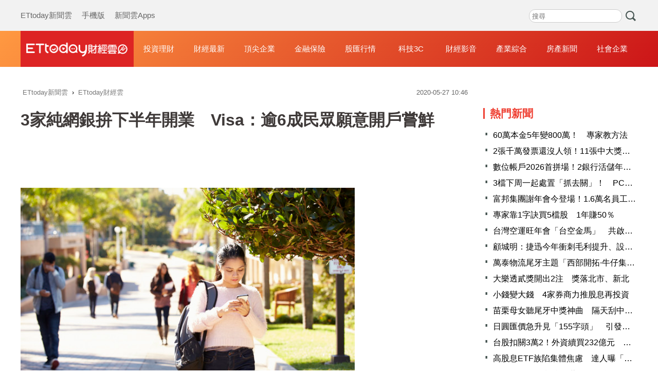

--- FILE ---
content_type: text/html; charset=utf-8
request_url: https://finance.ettoday.net/news/1723566?redirect=1
body_size: 16145
content:
<!doctype html>
<html lang="zh-Hant-TW" prefix="og:http://ogp.me/ns#" itemscope itemtype="https://schema.org/NewsArticle">

<head>
    <!-- ★非共用meta 開始★ -->
    <!-- ★基本meta 開始★ -->
    <meta charset="utf-8">
            <link rel="amphtml" href="https://finance.ettoday.net/amp/amp_news.php7?news_id=1723566">
        <title>3家純網銀拚下半年開業　Visa：逾6成民眾願意開戶嘗鮮 | ETtoday財經雲 | ETtoday新聞雲</title>
    <link rel="canonical" itemprop="mainEntityOfPage" href="https://finance.ettoday.net/news/1723566" />
    <meta name="description" content="3家純網銀即將在下半年開業，也是國內今年金融業的重頭戲。根據Visa最新報告指出，逾7成民眾對於純網銀具有基本的認知，最青睞4大功能，另有62%的民眾願意嘗試新服務，也就是開設純網銀帳戶。(純網銀,開放銀行,Visa,信用卡,趙麗芳,資安)" />
    <meta property="og:description" itemprop="description" content="3家純網銀即將在下半年開業，也是國內今年金融業的重頭戲。根據Visa最新報告指出，逾7成民眾對於純網銀具有基本的認知，最青睞4大功能，另有62%的民眾願意嘗試新服務，也就是開設純網銀帳戶。" />
    <meta property="og:url" itemprop="url" content="https://finance.ettoday.net/news/1723566" />
    <meta property="og:title" itemprop="name" content="3家純網銀拚下半年開業　Visa：逾6成民眾願意開戶嘗鮮 | ETtoday財經雲 | ETtoday新聞雲" />
    <meta property="og:image" itemprop="image" content="" />
    <meta property="og:image:type" content="image/jpeg" />
    <meta property="og:image:width" content="1200" />
    <meta property="og:image:height" content="630" />
    <!-- ★基本meta 結束★ -->

    <!-- 新聞資訊(系統站內頁專用) 開始 -->
    <meta name="section" content="財經" />
        <meta name="subsection" itemprop="articleSection" content="財經" />
    <meta name="pubdate" itemprop="dateCreated" content="2020-05-27T10:46:00+08:00" />
    <meta name="lastmod" itemprop="dateModified" http-equiv="last-modified" content="2020-05-27T10:46:14+08:00" />
    <meta name="author" content="ETtoday新聞雲" />
    <meta property="article:author" content="https://www.facebook.com/ETtodaymoney" />
    <meta name="source" itemprop="author" content="ETtoday財經雲" />
    <meta name="dcterms.rightsHolder" content="ETtoday新聞雲">
    <meta name="news_keywords" itemprop="keywords" content="純網銀,開放銀行,Visa,信用卡,趙麗芳,資安">
    <!-- 新聞資訊(系統站內頁專用) 結束 -->
    <!-- ★非共用meta 結束★ -->

    <!-- 共用 meta 開始 -->
    <!-- 共用 meta 開始 -->
<!-- ★基本meta 開始★ -->
<!-- search頁或tag頁或編採不給搜尋引擎蒐錄 開始 -->
<meta name="robots" content="noindex,nofollow,noarchive" /><!-- search頁或tag頁或編採不給搜尋引擎蒐錄 結束 -->
<meta name="viewport" content="width=1200" />
<link rel="alternate" type="application/rss+xml" title="ETtoday《財經新聞》" href="https://feeds.feedburner.com/ettoday/finance" />
<!-- ★CSS、JS 開始★ -->
    <link href="//cdn2.ettoday.net/style/finance2020/css/style.css" rel="stylesheet">
    <script src="//cdn2.ettoday.net/style/finance2020/js/all.js"></script>
<!-- DFP code -->
<script type="text/javascript" src="//cdn2.ettoday.net/dfp/dfp-gpt.js"></script>
<!-- ★CSS、JS 結束★ -->
<!-- ★基本meta 結束★ -->

<!-- ★dns-prefetch 開始★ -->
<link rel="dns-prefetch" href="//ad.ettoday.net">
<link rel="dns-prefetch" href="//ad1.ettoday.net">
<link rel="dns-prefetch" href="//ad2.ettoday.net">
<link rel="dns-prefetch" href="//cache.ettoday.net">
<link rel="dns-prefetch" href="//static.ettoday.net">
<link rel="dns-prefetch" href="//cdn1.ettoday.net">
<link rel="dns-prefetch" href="//cdn2.ettoday.net">
<!-- ★dns-prefetch 結束★ -->

<!-- ★社群分享專用 開始★ -->
<meta property="og:locale" content="zh_TW" />
<meta property="fb:app_id" content="146858218737386" />
<meta property="og:site_name" name="application-name" content="ETtoday財經雲" />
<meta property="article:publisher" content="https://www.facebook.com/ETtodaymoney" />
<!-- ★社群分享專用 結束★-->

<!-- touch icon 開始 -->
<link rel="apple-touch-icon" sizes="180x180" href="//cdn2.ettoday.net/style/finance2020/images/touch-icon.png" />
<link rel="shortcut icon" sizes="192x192" href="//cdn2.ettoday.net/style/finance2020/images/touch-icon.png" />
<!-- touch icon 結束 -->

<!-- Google Tag Manager 開始 -->
<!-- GTM DataLayer 開始 -->
<script>
    dataLayer = [{
        'csscode': 'finance',
        'page-id': '1723566',
        'category-id': '17',
        'category-name1': '財經',
        'category-name2': '財經',
        'dept-name': '',
        'author-id': '1163',
        'author-name': '紀佳妘',
        'readtype': 'PC'
    }];
</script>
<!-- GTM DataLayer 結束 -->
<script>
    (function(w, d, s, l, i) {
        w[l] = w[l] || [];
        w[l].push({
            'gtm.start': new Date().getTime(),
            event: 'gtm.js'
        });
        var f = d.getElementsByTagName(s)[0],
            j = d.createElement(s),
            dl = l != 'dataLayer' ? '&l=' + l : '';
        j.async = true;
        j.src =
            'https://www.googletagmanager.com/gtm.js?id=' + i + dl;
        f.parentNode.insertBefore(j, f);
    })(window, document, 'script', 'dataLayer', 'GTM-M6DGLM3');
</script>
<!-- Google Tag Manager 結束 -->
<!-- 共用 meta 結束 -->

<!-- Global site tag (gtag.js) - Google Analytics 開始 -->
<script async src="https://www.googletagmanager.com/gtag/js?id=G-JQNDWD28RZ"></script>
<script>
    window.dataLayer = window.dataLayer || [];

    function gtag() {
        dataLayer.push(arguments);
    }
    gtag('js', new Date());
</script>
<!-- Global site tag (gtag.js) - Google Analytics 結束 -->    <!-- 共用 meta 結束 -->

    <!-- ★非共用meta 開始★ -->
    <!-- JSON-LD(新聞內頁專用) 開始 -->
    <script type="application/ld+json">
        {
            "@context": "https://schema.org",
            "@type": "NewsArticle",
            "mainEntityOfPage": "https://finance.ettoday.net/news/1723566",
            "headline": "3家純網銀拚下半年開業　Visa：逾6成民眾願意開戶嘗鮮",
            "url": "https://finance.ettoday.net/news/1723566",
            "thumbnailUrl": "",
            "articleSection": "財經",
            "creator": ["1723566-紀佳妘", "1723566"],
            "image": {
                "@type": "ImageObject",
                "url": ""
            },
            "dateCreated": "2020-05-27T10:46:00+08:00",
            "datePublished": "2020-05-27T10:46:00+08:00",
            "dateModified": "2020-05-27T10:46:14+08:00",
            "publisher": {
                "@type": "Organization",
                "name": "ETtoday新聞雲",
                "logo": {
                    "@type": "ImageObject",
                    "url": "https://cdn2.ettoday.net/style/finance2020/images/push.jpg"
                }
            },
            "author": {
                "@type": "Organization",
                "name": "ETtoday新聞雲",
                "url": "https://www.ettoday.net/"
            },
            "speakable": {
                "@type": "SpeakableSpecification",
                "xpath": [
                    "/html/head/meta[@property='og:title']/@content",
                    "/html/head/meta[@name='description']/@content"
                ]
            },
            "description": "3家純網銀即將在下半年開業，也是國內今年金融業的重頭戲。根據Visa最新報告指出，逾7成民眾對於純網銀具有基本的認知，最青睞4大功能，另有62%的民眾願意嘗試新服務，也就是開設純網銀帳戶。",
            "keywords": ["純網銀","開放銀行","Visa","信用卡","趙麗芳","資安"]
        }
    </script>
    <!-- JSON-LD(新聞內頁專用) 結束 -->
    <!-- ★非共用meta 結束★ -->

    <!-- dmp.js 開始 -->
    <script>
        var dmp_event_property = "finance";
        var dmp_id = "1723566";
        var dmp_name = "3家純網銀拚下半年開業　Visa：逾6成民眾願意開戶嘗鮮";
        var dmp_keywords = "純網銀,開放銀行,Visa,信用卡,趙麗芳,資安";
        var dmp_publish_date = "2020-05-27 10:46:00";
        var dmp_modified_date = "2020-05-27 10:46:14";
        var dmp_category_id_list = "17_15";
        var dmp_is_editor_rec = "0";
        var dmp_et_token = "4d7c67409019f0259a37383a75c6b7c4";
        var dmp_event_id = "";
    </script>
    <script src="//cdn2.ettoday.net/jquery/dmp/news.js"></script>
    <!-- dmp.js 結束 -->
</head>

<body id="finance" class="news-page news-1723566 ">
    <!-- Fb Go 開始 -->
    <!-- FB plugins 開始-->
<div id="fb-root"></div>
<!-- FB Quote 選取文字分享 開始-->
<div class="fb-quote"></div>
<!-- FB Quote 選取文字分享 結束-->
<!-- FB plugins 結束-->    <!-- Fb Go 結束 -->
    <!--wrapper_box 開始-->
    <div class="wrapper_box">
        <!-- 模組 新聞內頁 分享按鈕 開始 -->
        <div id="et_sticky_pc">
            <ul>
                <li><a class="btn logo" href="https://finance.ettoday.net" title="回首頁">回首頁</a></li>
                                    <li><a class="btn fb" href="javascript:;" onclick="window.open('https://www.facebook.com/sharer/sharer.php?u='+encodeURIComponent('https://finance.ettoday.net/news/1723566?from=pc-newsshare-fb-fixed'),'facebook-share-dialog','width=626,height=436');" title="facebook">facebook</a></li>

                    <li><a class="btn line" href="javascript:;" onclick="window.open('https://social-plugins.line.me/lineit/share?url='+encodeURIComponent('https://finance.ettoday.net/news/1723566')+'?from=pc-newsshare-line-fixed','LINE','width=626,height=500');return false;" title="LINE">LINE</a></li>

                    <li><a class="btn twitter" href="javascript:;" onclick="window.open('https://twitter.com/intent/tweet?text='+encodeURIComponent('3家純網銀拚下半年開業　Visa：逾6成民眾願意開戶嘗鮮')+'&url=https://finance.ettoday.net/news/1723566?from=pc-newsshare-twitter-fixed','Twittes','width=626,height=436');return false;" title="twitter">twitter</a></li>
                                <li><a class="btn link" href="javascript:;" title="複製連結">複製連結</a></li>
            </ul>
        </div>
        <!-- 模組 新聞內頁 分享按鈕 結束 -->
        <!--wrapper 開始-->
        <div class="wrapper">
            <!--ettop 開始-->
            <!--header.php7-->
            <!--ettop 結束-->
            <!--header_box 開始-->
            
<!-- 財經_轟天雷【硬性】 開始 -->
<div id="finance_thunder" class="top-sky">
    <script type="text/javascript">
        (function() {
            var ts = Math.random();
            document.write('<scr' + 'ipt type="text/javascript" src="https://ad1.ettoday.net/ads.php?bid=finance_thunder&rr=' + ts + '"></scr' + 'ipt>');
        })()
    </script>
</div>
<!-- 財經_轟天雷【硬性】 結束 -->


<!-- 雙門簾廣告 start -->
<div id="finance_curtain" class="twin-curtain">
    <script type="text/javascript">
        (function() {
            //廣告碼 開始
            var ts = Math.random();
            document.write('<scr' + 'ipt type="text/javascript" src="https://ad1.ettoday.net/ads.php?bid=finance_curtain&rr=' + ts + '"></scr' + 'ipt>');
        })();
    </script>
</div>
<!-- 雙門簾廣告  end -->

<!--ettop 開始-->
<div class="ettop">
    <div class="inner clearfix">
        <!--menu_1 開始-->
        <div class="menu_1">
            <a href="https://www.ettoday.net/" target="_blank">ETtoday新聞雲</a>
            <a href="javascript:;" onclick="location.replace('https://www.ettoday.net/changeReadType.php?rtype=0&rurl='+location.href);">手機版</a>
            <a href="https://www.ettoday.net/events/app/ettoday_app.htm" target="_blank">新聞雲Apps</a>
        </div>
        <!--menu_1 結束-->

        <!-- 財經雲_版頭小橫幅_左 開始 -->
        <div id="finance_header_120x50_1" class="ad_header">
            <script type="text/javascript">
                (function() {
                    var ts = Math.random();
                    document.write('<scr' + 'ipt type="text/javascript" src="https://ad1.ettoday.net/ads.php?bid=finance_header_120x50_1&rr=' + ts + '"></scr' + 'ipt>');
                })()
            </script>
        </div>
        <!-- 財經雲_版頭小橫幅_左 結束 -->

        <!-- 全網_版頭_小橫幅 開始 -->
        <div id="all_header_250x50" class="ad_header">
            <script type="text/javascript">
                (function() {
                    var ts = Math.random();
                    document.write('<scr' + 'ipt type="text/javascript" src="https://ad1.ettoday.net/ads.php?bid=all_header_250x50&rr=' + ts + '"></scr' + 'ipt>');
                })()
            </script>
        </div>
        <!-- 全網_版頭_小橫幅 結束 -->

        <!-- 財經雲_版頭小橫幅_右 開始 -->
        <div id="finance_header_120x50_2" class="ad_header">
            <script type="text/javascript">
                (function() {
                    var ts = Math.random();
                    document.write('<scr' + 'ipt type="text/javascript" src="https://ad1.ettoday.net/ads.php?bid=finance_header_120x50_2&rr=' + ts + '"></scr' + 'ipt>');
                })()
            </script>
        </div>
        <!-- 財經雲_版頭小橫幅_右 結束 -->

        <!--搜尋 開始-->
        <div class="search_box">
            <form method="get" action="https://finance.ettoday.net/search.php7">
                <input class="txt" type="search" name='keyword' placeholder="搜尋" />
                <input class="btn" type="submit">
            </form>
        </div>
        <!--搜尋 結束-->
    </div>
</div>
<!--ettop 結束-->
<!--header_box 開始-->
<div class="header_box">
    <!--header 開始-->
    <div class="header">
        <div class="main_logo"><a href="https://finance.ettoday.net" title="回首頁">財經雲</a></div>
        <!--nav_1 主選單 開始-->
        <div id="float_nav" class="nav_1 clearfix">
            <ul class="clearfix">
                <li><a href="https://finance.ettoday.net/focus/775">投資理財</a></li>
                <li><a href="https://finance.ettoday.net/focus/104">財經最新</a></li>
                <li><a href="https://finance.ettoday.net/focus/106">頂尖企業</a></li>
                <li><a href="https://finance.ettoday.net/focus/131">金融保險</a></li>
                <li><a href="https://finance.ettoday.net/focus/175">股匯行情</a></li>
                <li><a href="https://finance.ettoday.net/focus/427">科技3C</a></li>
                <li><a href="https://boba.ettoday.net/category/267" target="_blank">財經影音</a></li>
                <li><a href="https://finance.ettoday.net/focus/776">產業綜合</a></li>
                <li><a href="https://house.ettoday.net/" target="_blank">房產新聞</a></li>
                <li><a href="https://finance.ettoday.net/focus/779">社會企業</a></li>
            </ul>
        </div>
        <!--nav_1 主選單 結束-->
    </div>
    <!--header 結束-->
</div>
<!--header_box 結束-->

<!-- 財經_超級大橫幅 開始 -->
<div id="finance_970x90" class="ad_970">
    <script type="text/javascript">
        (function() {
            var ts = Math.random();
            document.write('<scr' + 'ipt type="text/javascript" src="https://ad1.ettoday.net/ads.php?bid=finance_970x90&rr=' + ts + '"></scr' + 'ipt>');
        })()
    </script>
</div>
<!-- 財經_超級大橫幅 結束 -->

            <!--header_box 結束-->
            <!--container_box 開始-->
            <div class="container_box">
                <!--container 開始-->
                <div class="container">
                    <!--r1 開始-->
                    <div class="r1 clearfix">

                        <!--c1 開始-->
                        <div class="c1">
                            <!--breadcrumb_box 開始-->
                            <div class="breadcrumb_box clearfix">
                                <!--麵包屑 開始-->
                                <div class="menu_bread_crumb" itemscope itemtype="http://schema.org/BreadcrumbList">
                                    <!-- 第一層 開始 -->
                                    <div itemscope itemtype="http://schema.org/ListItem" itemprop="itemListElement">
                                        <a itemscope itemtype="http://schema.org/Thing" itemprop="item" href="https://www.ettoday.net/" id="https://www.ettoday.net/">
                                            <span itemprop="name">ETtoday新聞雲</span>
                                        </a>
                                        <meta itemprop="position" content="1" />
                                    </div>
                                    <!-- 第一層 結束 -->
                                    ›
                                    <!-- 第二層 開始 -->
                                    <div itemscope itemtype="http://schema.org/ListItem" itemprop="itemListElement">
                                        <a itemscope itemtype="http://schema.org/Thing" itemprop="item" href="https://finance.ettoday.net/" id="https://finance.ettoday.net/">
                                            <span itemprop="name">ETtoday財經雲</span>
                                        </a>
                                        <meta itemprop="position" content="2" />
                                    </div>
                                    <!-- 第二層 結束 -->
                                </div>
                                <!--麵包屑 結束-->
                                <!--時間 開始-->
                                <time class="date" itemprop="datePublished" datetime="31">
                                    2020-05-27 10:46                                </time>
                                <!--時間 結束-->
                            </div>
                            <!--breadcrumb_box 結束-->
                            <!--新聞模組 開始-->
                            <div class="subject_article">
                                <!--網站logo 列印時出現 開始-->
                                <div class="site_logo" style="display:none;">
                                    <img src="https://cdn2.ettoday.net/style/finance2020/images/logo_print.jpg" />
                                </div>
                                <!--網站logo 列印時出現 結束-->
                                <header>
                                    <h1 class="title" itemprop="headline">3家純網銀拚下半年開業　Visa：逾6成民眾願意開戶嘗鮮</h1>
                                </header>

                                <!-- 財經_文字廣告(上) 開始 -->
                                <div id="finance_text_1" class="finance_text_1">
                                    <script type="text/javascript">
                                        (function() {
                                            var ts = Math.random();
                                            document.write('<scr' + 'ipt type="text/javascript" src="https://ad.ettoday.net/ads.php?bid=finance_text_1&rr=' + ts + '"></scr' + 'ipt>');
                                        })()
                                    </script>
                                </div>
                                <!-- 財經_文字廣告(上) 結束 -->

                                <!--各頻道PC 文首分享 開始-->
                                <!--模組 et_social_1 開始-->
<div class="et_social_1">
	<!-------成人警告 開始----------->
		<!-------成人警告 結束----------->

	<!-- menu 開始 -->
		<!-- <div class="menu">
	</div> -->
		<!-- menu 結束 -->
</div>
<!--模組 et_social_1 結束-->
                                <!--各頻道PC 文首分享 結束-->

                                <!--本文 開始-->
                                <!--
                                    -->
                                <div class="story" itemprop="articleBody">
                                    <p><img src="//cdn2.ettoday.net/images/1003/d1003573.jpg" alt="玩手機、行動通訊。（圖／示意圖／達志影像）" title="玩手機、行動通訊。（圖／示意圖／達志影像）" /></p>
<p><strong>▲根據Visa研究顯示，有62%的民眾願意嘗試任一純網銀業者所提供的革新服務。（圖／示意圖／達志影像）</strong></p>
<p>記者紀佳妘／台北報導</p>
<p>3家純網銀即將在下半年開業，也是國內今年金融業的重頭戲。根據Visa最新報告指出，逾7成民眾對於純網銀具有基本的認知，最青睞4大功能，另有62%的民眾願意嘗試新服務，也就是開設純網銀帳戶。</p>
<p>根據Visa調查報告顯示，台灣消費者對於純網銀的認知度高達72%，其中最受台灣消費者青睞的純網銀優勢，包括擁有更優惠的利率（58%）、更低廉的手續費（45%）、更好的服務整合（32%）以及更完善的用戶體驗。</p>
    <!-- 新聞中_巨幅 start-->
    <div class="ad_in_news" style="mragin:10px auto;text-align:center">
     <div class="ad_readmore">[廣告]請繼續往下閱讀...</div>
     <script language="JavaScript" type="text/javascript">
      var ts = Math.random();
      document.write('<scr' + 'ipt language="JavaScript" type="text/javascript" src="https://ad.ettoday.net/ads.php?bid=finance_in_news_1&rr='+ ts +'"></scr' + 'ipt>');
     </script>
    </div>
    <!-- 新聞中_巨幅 end-->
    
<p>不過，受訪者認為純網銀可能的不便之處，包括缺少實體分行（59%）、服務種類較現有銀行少（56%），以及缺少自有實體ATM（40%）。</p>
<p>調查也指出，台灣民眾對純網銀的興趣十分濃厚，約有62%的消費者願意嘗試任一純網銀業者所提供的革新服務，其中有20%的人表示「一定會」開設純網銀帳戶。</p>
<p>Visa台灣區總經理趙麗芳表示，這次研究顯示台灣消費者尋求優質的數位銀行體驗。「我們相信純網銀的出現與開放銀行解決方案的興起將會加速產業創新」，因此需要產業密切合作，包括政府、技術平台、其他API服務供應商以及零售商、電信公司及公用事業等數據持有者。</p>
<p>此外，開放銀行是受到全球矚目的另一項議題，且受許多地方政府及金融業界支持。Visa指出，開放銀行讓消費者授權其使用的銀行能夠與特定組織分享財務資料。</p>
<p>舉例來說，擁有多個帳戶及多張信用卡的用戶可以授權第三方供應商，取得他們的銀行和信用卡資料，並為其提供包括整合所有銀行帳戶的交易總覽、支出分析及節約日常支出建議服務等。</p>
<p>值得一提的是，台灣僅有不到一半的消費者（42%）對開放銀行服務感興趣，對於分享個人財務資訊也有許多疑慮，而消費者最感興趣的服務，分別為付款通知提示（69%）、整合銀行與信用卡帳戶（63%）以及即時且具競爭力的理財產品（59%）。</p>
<p>趙麗芳分析，保障客戶的個人資料，並極力確保資安，是台灣推動開放銀行或開放API的2大關鍵，但同步需加強消費者的認知，包括開放銀行或開放API的意義以及運作模式，讓消費者有信心且正確使用相關服務，這需要整個生態體系成員的攜手合作。</p>
<p><span style="color: rgb(255, 102, 0);"><strong>＃</strong></span><a href="https://www.ettoday.net/news/20200519/1717444.htm" target="_blank"><span style="color: rgb(255, 102, 0);"><strong>過期票券別浪費！簡單3步驟　教你搶救妙招</strong></span></a></p>                                </div>
                                <!--本文 結束-->
                                <img src="https://www.ettoday.net/source/et_track.php7" width="0" height="0" style="display:none;">



                                

                                <!-- 財經_文末_In-Read 開始 -->
                                <div id="finance_inread" class="ad-position-fix">
                                    <script type="text/javascript">
                                        (function() {
                                            var ts = Math.random();
                                            document.write('<scr' + 'ipt type="text/javascript" src="https://ad.ettoday.net/ads.php?bid=finance_inread&rr=' + ts + '"></scr' + 'ipt>');
                                        })()
                                    </script>
                                </div>
                                <!-- 財經_文末_In-Read 結束 -->

                                <!--tag 關鍵字 開始-->
                                <p class="tag">
                                    <span>關鍵字：</span>
                                                                            <a href="https://finance.ettoday.net/tag/純網銀">純網銀</a>
                                        ﹑                                                                            <a href="https://finance.ettoday.net/tag/開放銀行">開放銀行</a>
                                        ﹑                                                                            <a href="https://finance.ettoday.net/tag/Visa">Visa</a>
                                        ﹑                                                                            <a href="https://finance.ettoday.net/tag/信用卡">信用卡</a>
                                        ﹑                                                                            <a href="https://finance.ettoday.net/tag/趙麗芳">趙麗芳</a>
                                        ﹑                                                                            <a href="https://finance.ettoday.net/tag/資安">資安</a>
                                                                                                            </p>
                                <!--tag 關鍵字 結束-->

                                <!-- 全網_新聞內頁_推薦閱讀上方文字(3) 開始 -->
                                <div id="all_news_text1" class="all_news_text1">
                                    <script type="text/javascript">
                                        (function() {
                                            var ts = Math.random();
                                            document.write('<scr' + 'ipt type="text/javascript" src="https://ad.ettoday.net/ads.php?bid=all_news_text1&rr=' + ts + '"></scr' + 'ipt>');
                                        })()
                                    </script>
                                </div>
                                <!-- 全網_新聞內頁_推薦閱讀上方文字(3) 結束 -->



                                <!--各頻道PC 文末分享 開始-->
                                <!--模組 et_social_2、et_social_3 共用 CSS 開始-->
<link rel="stylesheet" href="https://cdn2.ettoday.net/style/et_common/css/social_sharing_2.css">
<!--模組 et_social_2、et_social_3 共用 CSS 結束-->

<!--模組 et_social_2 開始-->
<div class="et_social_2">
	<p>分享給朋友：</p>
	<!-- menu 開始 -->
	<div class="menu">
				<a href="javascript:;" onclick="window.open('https://www.facebook.com/sharer/sharer.php?u='+encodeURIComponent('https://finance.ettoday.net/news/1723566')+'?from=pc-newsshare-fb','facebook-share-dialog','width=626,height=436');return false;" class="facebook" title="分享到Facebook"></a>
		<a href="javascript:;" onclick="window.open('https://social-plugins.line.me/lineit/share?url='+encodeURIComponent('https://finance.ettoday.net/news/1723566')+'?from=pc-newsshare-line','LINE','width=626,height=500');return false;" class="line" title="分享到LINE"></a>
		<a href="javascript:;" onclick="window.open('https://twitter.com/intent/tweet?text='+encodeURIComponent('3家純網銀拚下半年開業　Visa：逾6成民眾願意開戶嘗鮮')+'&url=https://finance.ettoday.net/news/1723566?from=pc-newsshare-twitter','Twittes','width=626,height=436');return false;" class="x" title="分享到X"></a>
				<a class="copy-link" title="複製連結"></a>
		<a class="print" onclick="window.print();" title="列印本頁"></a> 
				<a class="message scrollgo" title="點我留言" rel=".fb-comments"></a>
			</div>
	<!-- menu 結束 -->
</div>
<!--模組 et_social_2 結束-->

<!--模組 et_social_3 開始-->
<div class="et_social_3">
	<p>追蹤我們：</p>
	<!-- menu 開始 -->
	<div class="menu">
		<a href="https://www.facebook.com/ETtodaymoney" class="facebook" title="追蹤Facebook粉絲團" target="_blank"></a>
		<a href="https://www.youtube.com/user/ettoday" class="youtube" title="訂閱YouTube" target="_blank"></a>
		<a href="https://www.instagram.com/ettodaytw" class="instagram" title="追蹤IG" target="_blank"></a>
		<a href="https://line.me/R/ti/p/%40ETtoday" class="line" title="加LINE好友" target="_blank"></a>
		<a href="https://twitter.com/ettodaytw" class="x" title="追蹤X" target="_blank"></a>
		<a href="https://t.me/ETtodaynews" class="telegram" title="追蹤Telegram" target="_blank"></a>
	</div>
	<!-- menu 結束 -->
</div>
<!--模組 et_social_3 結束-->
                                <!--各頻道PC 文末分享 結束-->


                                <p class="note">※本文版權所有，非經授權，不得轉載。<a href="https://www.ettoday.net/member/clause_copyright.php" target="_blank">[ETtoday著作權聲明]</a>※</p>
                            </div>
                            <!--新聞模組 結束-->

                            <!-- 影音開框 開始-->
                            <link rel="stylesheet" href="https://cdn2.ettoday.net/style/live-frame2018/etlive.css?20181214" type="text/css"/>
                   <script src="https://cdn2.ettoday.net/style/live-frame2018/etlive.js"></script>            <div class="video_frame">
                <h2 class="live_title"><a target="_blank" href="https://msg.ettoday.net/msg_liveshow.php?redir=https%3A%2F%2Fboba.ettoday.net%2Fvideonews%2F490639%3Ffrom%3Dvodframe_finance&vid=490639">蔡尚樺主持尾牙「階梯慘摔」　 阿Ken.蕭煌奇「柔道哏」神救場！</a></h2>
                <div id="ettoday_channel_frame" style="clear:both">
                    <div class="ettoday_vod">
                        <span class="live_btn_close"></span>
                        <a href="https://msg.ettoday.net/msg_liveshow.php?redir=https%3A%2F%2Fboba.ettoday.net%2Fvideonews%2F490639%3Ffrom%3Dvodframe_finance&vid=490639" target="_blank">
                            <img src='https://cdn2.ettoday.net/style/misc/loading_800x450.gif' data-original='//cdn2.ettoday.net/film/images/490/d490639.jpg?cdnid=1373240' alt='蔡尚樺主持尾牙「階梯慘摔」　 阿Ken.蕭煌奇「柔道哏」神救場！' >
                        </a>
                    </div>
                </div>
            </div>
            <!-- 追蹤碼 開始 -->
             <script async src="https://www.googletagmanager.com/gtag/js?id=G-9K3S62N7C5"></script>
            
             <script>
             window.dataLayer = window.dataLayer || [];
             function gtag(){dataLayer.push(arguments);}
             gtag('js', new Date());
             gtag('config', 'G-9K3S62N7C5');//GA4

             //GA4-load
             gtag('event', 'et_load', {
                 '影片標題_load': '蔡尚樺主持尾牙「階梯慘摔」　 阿Ken.蕭煌奇「柔道哏」神救場！',
                 '站台_load': 'vodframe_finance',
                 'send_to': ['G-9K3S62N7C5','G-JYGZKCZLK4']
             });

             //GA4-click
             $(".live_title a,.ettoday_vod a").click(function() {
                 gtag('event', 'et_click', {
                     '影片標題_click': '蔡尚樺主持尾牙「階梯慘摔」　 阿Ken.蕭煌奇「柔道哏」神救場！',
                     '站台_click': 'vodframe_finance',
                     'send_to': ['G-9K3S62N7C5','G-JYGZKCZLK4']
                    });
             });
             </script>
             <!-- 追蹤碼 結束 -->                            <!-- 影音開框 結束 -->

                            <!-- 文章推薦模組 1 start-->
                            <div id="finances_recirculation_1" class="recirculation">
                                <script type="text/javascript">
                                    var ts = Math.random();
                                    document.write('<scr' + 'ipt language="JavaScript" type="text/javascript" src="https://ad.ettoday.net/ads.php?bid=finances_recirculation_1&rr=' + ts + '"></scr' + 'ipt>');
                                </script>
                            </div>
                            <!-- 文章推薦模組 1 end-->

                            <!--推薦閱讀 block_1 開始-->
                            <div class="block_1 recomm-news">
                                <h2 class="block_title">推薦閱讀</h2>
                                <!--part_pictxt_3 開始-->
                                <div class="part_pictxt_3">

                                                                            <!--組-->
                                        <a class="piece clearfix" href="https://finance.ettoday.net/news/3106810" title="日圓匯價急升見「155字頭」　引發日本當局干預匯市猜測">
                                            <div class="pic lazyload">

                                                <img src="https://cdn2.ettoday.net/style/misc/loading_300x225.gif" data-original="https://cdn2.ettoday.net/images/4734/c4734595.jpg" data-original="" title="日圓匯價急升見「155字頭」　引發日本當局干預匯市猜測" alt="日圓匯價急升見「155字頭」　引發日本當局干預匯市猜測">

                                            </div>
                                            <h3>
                                                                                                日圓匯價急升見「155字頭」　引發日本當局干預匯市猜測                                            </h3>
                                            <p>《彭博》報導，由於市場猜測日本當局可能準備進行市場干預以阻止日圓下跌，日圓突然出現自去年（2025年）8月以來最大的單日漲幅。</p>
                                            <p class="date">2026-01-24 12:47</p>
                                        </a>
                                        <!--組-->
                                                                            <!--組-->
                                        <a class="piece clearfix" href="https://finance.ettoday.net/news/3106723" title="記憶體大浪　謝金河：美光再壯大有助台灣二大效益">
                                            <div class="pic lazyload">

                                                <img src="https://cdn2.ettoday.net/style/misc/loading_300x225.gif" data-original="https://cdn2.ettoday.net/images/4937/c4937045.jpg" data-original="" title="記憶體大浪　謝金河：美光再壯大有助台灣二大效益" alt="記憶體大浪　謝金河：美光再壯大有助台灣二大效益">

                                            </div>
                                            <h3>
                                                                                                記憶體大浪　謝金河：美光再壯大有助台灣二大效益                                            </h3>
                                            <p>財信傳媒董事長謝金河今（24日）在臉書以「新地緣政治下，美光有新角色」為題發文指出，美光的記憶體在台灣生產比重超過6成，未來還會再提升，台灣可以協助美光再壯大，迎頭趕上海力士、三星，美光也可以幫助台記憶體廠再收級，同時也有助於縮小台韓逆差，這是台美合作另一個起點。</p>
                                            <p class="date">2026-01-24 10:10</p>
                                        </a>
                                        <!--組-->
                                                                            <!--組-->
                                        <a class="piece clearfix" href="https://finance.ettoday.net/news/3106603" title="台股刷3萬2新高　漲多高檔震盪下檔支撐看10日線">
                                            <div class="pic lazyload">

                                                <img src="https://cdn2.ettoday.net/style/misc/loading_300x225.gif" data-original="https://cdn2.ettoday.net/images/8587/f8587542.jpg" data-original="" title="台股刷3萬2新高　漲多高檔震盪下檔支撐看10日線" alt="台股刷3萬2新高　漲多高檔震盪下檔支撐看10日線">

                                            </div>
                                            <h3>
                                                                                                台股刷3萬2新高　漲多高檔震盪下檔支撐看10日線                                            </h3>
                                            <p>台股多頭銳不可當，衝破32000點，PGIM保德信金滿意基金經理人郭明玉指出，受惠於AI科技權值股龍頭股法說釋出好消息，以及美台協議等利多輪番推升，台股開年以來大漲近3000點，今（2026）年開年以來的這波多頭走勢未見轉折跡象，惟須留意隨融資餘額創新高且短線大漲後，短線可能出現高檔震盪，下檔支撐觀察10日均線。</p>
                                            <p class="date">2026-01-24 06:05</p>
                                        </a>
                                        <!--組-->
                                                                            <!--組-->
                                        <a class="piece clearfix" href="https://finance.ettoday.net/news/3106791" title="輝達董事會異動！1董事任職10年辭職　手握持股市值逾8億">
                                            <div class="pic lazyload">

                                                <img src="https://cdn2.ettoday.net/style/misc/loading_300x225.gif" data-original="https://cdn2.ettoday.net/images/8218/f8218722.jpg" data-original="" title="輝達董事會異動！1董事任職10年辭職　手握持股市值逾8億" alt="輝達董事會異動！1董事任職10年辭職　手握持股市值逾8億">

                                            </div>
                                            <h3>
                                                                                                輝達董事會異動！1董事任職10年辭職　手握持股市值逾8億                                            </h3>
                                            <p>輝達(NVIDIA)周五向美國證券交易委員會（SEC）提交的文件顯示，擔任董事達10年的史丹佛大學工程學教授Persis Drell已於周三正式辭職；根據最新的持股報告，Drell持有近14.3萬股輝達股票，價值約2600萬美元（約折合8億2000萬台幣）。</p>
                                            <p class="date">2026-01-24 12:16</p>
                                        </a>
                                        <!--組-->
                                                                            <!--組-->
                                        <a class="piece clearfix" href="https://finance.ettoday.net/news/3106415" title="數位帳戶2026首拼場！2銀行活儲年息飆3%　15萬存半年滾息1162元">
                                            <div class="pic lazyload">

                                                <img src="https://cdn2.ettoday.net/style/misc/loading_300x225.gif" data-original="https://cdn2.ettoday.net/images/6765/f6765524.jpg" data-original="" title="數位帳戶2026首拼場！2銀行活儲年息飆3%　15萬存半年滾息1162元" alt="數位帳戶2026首拼場！2銀行活儲年息飆3%　15萬存半年滾息1162元">

                                            </div>
                                            <h3>
                                                                                                數位帳戶2026首拼場！2銀行活儲年息飆3%　15萬存半年滾息1162元                                            </h3>
                                            <p>2026年資金怎麼放？隨著數位金融熱度持續攀升，各銀行紛紛祭出高利活儲搶客，元大銀行與台企銀接連宣布最新數位帳戶優惠，不只活儲年息上看3%，還加碼提供跨行免手續費、行動支付回饋與抽獎活動，為民眾開啟新一年的聰明理財模式。</p>
                                            <p class="date">2026-01-24 00:57</p>
                                        </a>
                                        <!--組-->
                                                                            <!--組-->
                                        <a class="piece clearfix" href="https://finance.ettoday.net/news/3107014" title="小錢變大錢　4家券商力推股息再投資">
                                            <div class="pic lazyload">

                                                <img src="https://cdn2.ettoday.net/style/misc/loading_300x225.gif" data-original="https://cdn2.ettoday.net/images/8401/f8401945.jpg" data-original="" title="小錢變大錢　4家券商力推股息再投資" alt="小錢變大錢　4家券商力推股息再投資">

                                            </div>
                                            <h3>
                                                                                                小錢變大錢　4家券商力推股息再投資                                            </h3>
                                            <p>複利錢滾錢的效應驚人，連愛因斯坦都說「複利」是「世界第八大奇蹟、威力遠勝於原子彈」，而元大證、凱基證、國泰證、永豐金證都在相關APP上推出「股息再投入」等功能，而投資標的涵蓋台股、ETF、美股複委託等，透過「股息再投入」到長期累積資產放大複利效果。</p>
                                            <p class="date">2026-01-25 06:05</p>
                                        </a>
                                        <!--組-->
                                                                            <!--組-->
                                        <a class="piece clearfix" href="https://finance.ettoday.net/news/3107054" title="萬泰物流尾牙主題「西部開拓·牛仔集結」席開百桌　預計7月上興櫃">
                                            <div class="pic lazyload">

                                                <img src="https://cdn2.ettoday.net/style/misc/loading_300x225.gif" data-original="https://cdn2.ettoday.net/images/8596/f8596363.jpg" data-original="" title="萬泰物流尾牙主題「西部開拓·牛仔集結」席開百桌　預計7月上興櫃" alt="萬泰物流尾牙主題「西部開拓·牛仔集結」席開百桌　預計7月上興櫃">

                                            </div>
                                            <h3>
                                                                                                萬泰物流尾牙主題「西部開拓·牛仔集結」席開百桌　預計7月上興櫃                                            </h3>
                                            <p>萬泰物流集團昨(24)晚盛大舉辦年度尾牙活動，今年以「西部開拓·牛仔集結」為主題，邀請全球各地夥伴齊聚一堂，於台灣大學體育館 共襄盛舉，現場席開百桌，總獎金1300萬元，氣勢磅礡、熱鬧非凡，展現集團高度凝聚力與規模氣勢。公司董事長鄭毓文並宣布預計今年7月股票上興櫃。</p>
                                            <p class="date">2026-01-25 02:37</p>
                                        </a>
                                        <!--組-->
                                                                            <!--組-->
                                        <a class="piece clearfix" href="https://finance.ettoday.net/news/3107048" title="台灣空運旺年會「台空金馬」　共啟AI與永續新局">
                                            <div class="pic lazyload">

                                                <img src="https://cdn2.ettoday.net/style/misc/loading_300x225.gif" data-original="https://cdn2.ettoday.net/images/8596/f8596354.jpg" data-original="" title="台灣空運旺年會「台空金馬」　共啟AI與永續新局" alt="台灣空運旺年會「台空金馬」　共啟AI與永續新局">

                                            </div>
                                            <h3>
                                                                                                台灣空運旺年會「台空金馬」　共啟AI與永續新局                                            </h3>
                                            <p> 台灣空運國際物流集團於昨(24)晚舉辦「2026台灣空運旺年晚會」，以「台空金馬」為主題，呼應馬年奔騰意象，透過不同年代歌曲呈現公司歷史的進展。台灣空運去年陸續併購樺嘉報關、世購國際等事業體，並設立泰國新公司，新的一年將凝聚團隊共識，集團朝擴大服務版圖、深化供應鏈實力的布局邁進。</p>
                                            <p class="date">2026-01-25 00:57</p>
                                        </a>
                                        <!--組-->
                                                                            <!--組-->
                                        <a class="piece clearfix" href="https://finance.ettoday.net/news/3107038" title="顧城明：捷迅今年衝刺毛利提升、設東南亞保稅發貨倉　看空運優於海運">
                                            <div class="pic lazyload">

                                                <img src="https://cdn2.ettoday.net/style/misc/loading_300x225.gif" data-original="https://cdn2.ettoday.net/images/8596/f8596291.jpg" data-original="" title="顧城明：捷迅今年衝刺毛利提升、設東南亞保稅發貨倉　看空運優於海運" alt="顧城明：捷迅今年衝刺毛利提升、設東南亞保稅發貨倉　看空運優於海運">

                                            </div>
                                            <h3>
                                                                                                顧城明：捷迅今年衝刺毛利提升、設東南亞保稅發貨倉　看空運優於海運                                            </h3>
                                            <p>捷迅(2643)去年全年營收83.99億元，年增59.70%，因增加新客戶衝刺業績，呈現跳躍式成長，公司董事長顧城明表示，今年將全力提升毛利率，提升服務水平，並拓展毛利較高的倉儲業務，達拉斯機場的免稅發貨倉去年已經啟用，目前已經與一家客戶簽約，將在東南亞國家設免稅發貨倉，新倉儲設好後也會接其他客戶相關業務。</p>
                                            <p class="date">2026-01-24 23:54</p>
                                        </a>
                                        <!--組-->
                                                                            <!--組-->
                                        <a class="piece clearfix" href="https://finance.ettoday.net/news/3107034" title="富邦集團謝年會今登場！1.6萬名員工同樂　總摸彩獎金2050萬元">
                                            <div class="pic lazyload">

                                                <img src="https://cdn2.ettoday.net/style/misc/loading_300x225.gif" data-original="https://cdn2.ettoday.net/images/8596/f8596282.jpg" data-original="" title="富邦集團謝年會今登場！1.6萬名員工同樂　總摸彩獎金2050萬元" alt="富邦集團謝年會今登場！1.6萬名員工同樂　總摸彩獎金2050萬元">

                                            </div>
                                            <h3>
                                                                                                富邦集團謝年會今登場！1.6萬名員工同樂　總摸彩獎金2050萬元                                            </h3>
                                            <p>富邦集團謝年會分為北、高兩場，今（24）日的台北場，高雄場將於1月31日舉行，北、高兩場總計約2萬名同仁參加，總摸彩獎金約2050萬元，整體中獎率高達84%，富邦金控（2881）董事長蔡明興於開場致詞表示，回顧過去一年，美國總統川普的政經變革導致全球貿易緊張、金融市場劇烈震盪，加上地緣政治影響，整體市場詭譎多變，富邦金去（2025）年再次繳出亮眼成績，以稅後淨利1208.5億元，每股稅後盈餘（EPS） 8.36元，穩居去台灣金控業獲利雙冠王，並連續第17年蟬聯金控業每股盈餘獲利王。</p>
                                            <p class="date">2026-01-24 23:23</p>
                                        </a>
                                        <!--組-->
                                    
                                </div>
                                <!--part_pictxt_3 結束-->
                            </div>
                            <!--推薦閱讀 block_1 結束-->

                            <!-- 文章推薦模組 2 start-->
                            <div id="finances_recirculation_2" class="recirculation">
                                <script type="text/javascript">
                                    var ts = Math.random();
                                    document.write('<scr' + 'ipt language="JavaScript" type="text/javascript" src="https://ad.ettoday.net/ads.php?bid=finances_recirculation_2&rr=' + ts + '"></scr' + 'ipt>');
                                </script>
                            </div>
                            <!-- 文章推薦模組 2 end-->

                            <!--讀者迴響 block_1 開始-->
                            <div class="block_1 fb-comments">
                                <h2 class="block_title">讀者迴響</h2>
                                <!--et 留言版 開始-->
                                <div id="et_comments">
                                    <!--et_board 開始-->
                                    <div class="et_board">
                                        <!--留言 iframe 開始-->
                                        <iframe id="et_comments_inner" class="et_comments_inner" src="https://media.ettoday.net/source/et_comments3.php7?news_id=1723566&title=3%E5%AE%B6%E7%B4%94%E7%B6%B2%E9%8A%80%E6%8B%9A%E4%B8%8B%E5%8D%8A%E5%B9%B4%E9%96%8B%E6%A5%AD%E3%80%80Visa%EF%BC%9A%E9%80%BE6%E6%88%90%E6%B0%91%E7%9C%BE%E9%A1%98%E6%84%8F%E9%96%8B%E6%88%B6%E5%98%97%E9%AE%AE&url=https%3A%2F%2Ffinance.ettoday.net%2Fnews%2F1723566" scrolling="no" allowtransparency="true"></iframe>
                                        <!--留言 iframe 結束-->
                                    </div>
                                    <!--et_board 開始-->
                                    
                                    <!--btn_go 下載App按鈕 開始-->
                                    <a class="btn_go gtmclick" href="https://www.ettoday.net/events/ad-source/app/redirect-et-comments.php?news_id=1723566" target="_blank">我也要留言，快前往新聞雲App！</a>
                                    <!--btn_go 下載App按鈕 結束-->
                                </div>
                                <!--et 留言版 結束-->
                            </div>
                            <!--讀者迴響 block_1 結束-->

                        </div>
                        <!--c1 結束-->
                        <!-- InstanceEndEditable -->
                        <!--c2 開始-->
                        
<!-- PC_全網_超級快閃廣告 start -->
<div id="all_crazygif" class="crazygif">
  <script type="text/javascript">
  (function(){
    var ts = Math.random();
    document.write('<scr' + 'ipt type="text/javascript" src="https://ad2.ettoday.net/ads.php?bid=all_crazygif&rr='+ ts +'"></scr' + 'ipt>');
  })()
  </script>
</div>
<!-- PC_全網_超級快閃廣告 end -->

<!--c2 開始-->
<div class="c2">
    <div class="inner">

        <!-- 財經_巨幅_上方【硬性】 開始 -->
        <div id="finance_300x250_top" class="ad_300">
            <script type="text/javascript">
                (function() {
                    var ts = Math.random();
                    document.write('<scr' + 'ipt type="text/javascript" src="https://ad2.ettoday.net/ads.php?bid=finance_300x250_top&rr=' + ts + '"></scr' + 'ipt>');
                })()
            </script>
        </div>
        <!-- 財經_巨幅_上方【硬性】 結束 -->

        <!-- 全網_巨幅(上2)【分】 開始 -->
        <div id="all_300x250" class="ad_300">
            <script type="text/javascript">
                (function() {
                    var ts = Math.random();
                    document.write('<scr' + 'ipt type="text/javascript" src="https://ad2.ettoday.net/ads.php?bid=all_300x250&rr=' + ts + '"></scr' + 'ipt>');
                })()
            </script>
        </div>
        <!-- 全網_巨幅(上2)【分】 結束 -->



        <!--熱門新聞 block_2 開始-->
        <div class="block_2 sidebar-hot-news">
            <h2 class="block_title_4">熱門新聞</h2>
            <div class="part_txt_1">
                <!-- 財經_熱門新聞_文字廣告(左)【硬性】 開始 -->
                <div id="finance_text_4" class="">
                    <script type="text/javascript">
                        (function() {
                            var ts = Math.random();
                            document.write('<scr' + 'ipt type="text/javascript" src="https://ad2.ettoday.net/ads.php?bid=finance_text_4&rr=' + ts + '"></scr' + 'ipt>');
                        })()
                    </script>
                </div>
                <!-- 財經_熱門新聞_文字廣告(左)【硬性】 結束 -->

                <!-- 財經_熱門新聞_文字廣告(右)【硬性】 開始 -->
                <div id="finance_text_5" class="">
                    <script type="text/javascript">
                        (function() {
                            var ts = Math.random();
                            document.write('<scr' + 'ipt type="text/javascript" src="https://ad2.ettoday.net/ads.php?bid=finance_text_5&rr=' + ts + '"></scr' + 'ipt>');
                        })()
                    </script>
                </div>
                <!-- 財經_熱門新聞_文字廣告(右)【硬性】 結束 -->

                <h3><a href="https://finance.ettoday.net/news/3106020" title="60萬本金5年變800萬！　專家教方法">60萬本金5年變800萬！　專家教方法</a></h3><h3><a href="https://finance.ettoday.net/news/3106070" title="2張千萬發票還沒人領！11張中大獎「等嘸郎」清單曝光　3／5到期">2張千萬發票還沒人領！11張中大獎「等嘸郎」清單曝光　3／5到期</a></h3><h3><a href="https://finance.ettoday.net/news/3106415" title="數位帳戶2026首拼場！2銀行活儲年息飆3%　15萬存半年滾息1162元">數位帳戶2026首拼場！2銀行活儲年息飆3%　15萬存半年滾息1162元</a></h3><h3><a href="https://finance.ettoday.net/news/3106520" title="3檔下周一起處置「抓去關」！　PCB概念股尖點入列">3檔下周一起處置「抓去關」！　PCB概念股尖點入列</a></h3><h3><a href="https://finance.ettoday.net/news/3107034" title="富邦集團謝年會今登場！1.6萬名員工同樂　總摸彩獎金2050萬元">富邦集團謝年會今登場！1.6萬名員工同樂　總摸彩獎金2050萬元</a></h3>
                                <!-- 新聞雲PC_新聞內頁_側欄廣編熱門新聞A 開始 -->
                                <div id="all_news_text5" class="all_news_text5">
                                        <script type="text/javascript">
                                        (function(){
                                            var ts = Math.random();
                                            document.write('<scr' + 'ipt type="text/javascript" src="https://ad2.ettoday.net/ads.php?bid=all_news_text5&rr='+ ts +'"></scr' + 'ipt>');
                                        })()
                                        </script>
                                </div>
                                <!-- 新聞雲PC_新聞內頁_側欄廣編熱門新聞A 結束 --><h3><a href="https://finance.ettoday.net/news/3106027" title="專家靠1字訣買5檔股　1年賺50％">專家靠1字訣買5檔股　1年賺50％</a></h3><h3><a href="https://finance.ettoday.net/news/3107048" title="台灣空運旺年會「台空金馬」　共啟AI與永續新局">台灣空運旺年會「台空金馬」　共啟AI與永續新局</a></h3><h3><a href="https://finance.ettoday.net/news/3107038" title="顧城明：捷迅今年衝刺毛利提升、設東南亞保稅發貨倉　看空運優於海運">顧城明：捷迅今年衝刺毛利提升、設東南亞保稅發貨倉　看空運優於海運</a></h3><h3><a href="https://finance.ettoday.net/news/3107054" title="萬泰物流尾牙主題「西部開拓·牛仔集結」席開百桌　預計7月上興櫃">萬泰物流尾牙主題「西部開拓·牛仔集結」席開百桌　預計7月上興櫃</a></h3><h3><a href="https://finance.ettoday.net/news/3106588" title="大樂透貳獎開出2注　獎落北市、新北">大樂透貳獎開出2注　獎落北市、新北</a></h3>
                                <!-- 新聞雲PC_新聞內頁_側欄廣編熱門新聞B 開始 -->
                                <div id="all_news_text6" class="all_news_text6">
                                        <script type="text/javascript">
                                        (function(){
                                            var ts = Math.random();
                                            document.write('<scr' + 'ipt type="text/javascript" src="https://ad2.ettoday.net/ads.php?bid=all_news_text6&rr='+ ts +'"></scr' + 'ipt>');
                                        })()
                                        </script>
                                </div>
                                <!-- 新聞雲PC_新聞內頁_側欄廣編熱門新聞B 結束 --><h3><a href="https://finance.ettoday.net/news/3107014" title="小錢變大錢　4家券商力推股息再投資">小錢變大錢　4家券商力推股息再投資</a></h3><h3><a href="https://finance.ettoday.net/news/3106564" title="苗栗母女聽尾牙中獎神曲　隔天刮中100萬">苗栗母女聽尾牙中獎神曲　隔天刮中100萬</a></h3>
                                <!-- 新聞雲PC_新聞內頁_側欄廣編熱門新聞C 開始 -->
                                <div id="all_news_text7" class="all_news_text7">
                                        <script type="text/javascript">
                                        (function(){
                                            var ts = Math.random();
                                            document.write('<scr' + 'ipt type="text/javascript" src="https://ad2.ettoday.net/ads.php?bid=all_news_text7&rr='+ ts +'"></scr' + 'ipt>');
                                        })()
                                        </script>
                                </div>
                                <!-- 新聞雲PC_新聞內頁_側欄廣編熱門新聞C 結束 --><h3><a href="https://finance.ettoday.net/news/3106810" title="日圓匯價急升見「155字頭」　引發日本當局干預匯市猜測">日圓匯價急升見「155字頭」　引發日本當局干預匯市猜測</a></h3><h3><a href="https://finance.ettoday.net/news/3106490" title="台股扣關3萬2！外資續買232億元　大舉回補群創、友達">台股扣關3萬2！外資續買232億元　大舉回補群創、友達</a></h3><h3><a href="https://finance.ettoday.net/news/3106640" title="高股息ETF族陷集體焦慮　達人曝「無痛轉換」策略">高股息ETF族陷集體焦慮　達人曝「無痛轉換」策略</a></h3><h3><a href="https://finance.ettoday.net/news/3106153" title="錯過1700還有機會！蔡明翰：台積電「最好買點」在這10天">錯過1700還有機會！蔡明翰：台積電「最好買點」在這10天</a></h3><h3><a href="https://finance.ettoday.net/news/3104563" title="廣宇攜鴻海吃下Magnax BV逾半股權　加速整合機器人關鍵零件">廣宇攜鴻海吃下Magnax BV逾半股權　加速整合機器人關鍵零件</a></h3><h3><a href="https://finance.ettoday.net/news/3106646" title="三星2奈米良率　看不到台積電車尾燈　">三星2奈米良率　看不到台積電車尾燈　</a></h3>            </div>
        </div>
        <!--熱門新聞 block_2 結束-->

        
        <!-- 全網_大型摩天_2(300x600)@最夯影音上方 開始 -->
        <div id="all_300x600_2" class="all_300x600_2">
            <script type="text/javascript">
                (function() {
                    var ts = Math.random();
                    document.write('<scr' + 'ipt type="text/javascript" src="https://ad2.ettoday.net/ads.php?bid=all_300x600_2&rr=' + ts + '"></scr' + 'ipt>');
                })()
            </script>
        </div>
        <!-- 全網_大型摩天_2(300x600)@最夯影音上方 結束 -->



        <!--facebook block_2 開始-->
                    <div class="block_2">
                <div class="fb-page" data-href="https://www.facebook.com/ETtodaymoney/" data-tabs="timeline" data-width="" data-height="" data-small-header="false" data-adapt-container-width="true" data-hide-cover="false" data-show-facepile="true">
                    <blockquote cite="https://www.facebook.com/ETtodaymoney/" class="fb-xfbml-parse-ignore"><a href="https://www.facebook.com/ETtodaymoney/">ETtoday財經雲</a></blockquote>
                </div>
            </div>
                <!--facebook block_2 結束-->

        <!-- 財經_巨幅_中 開始 -->
        <div id="finance_banner_middle" class="finance_banner_middle">
            <script type="text/javascript">
                (function() {
                    var ts = Math.random();
                    document.write('<scr' + 'ipt type="text/javascript" src="https://ad2.ettoday.net/ads.php?bid=finance_banner_middle&rr=' + ts + '"></scr' + 'ipt>');
                })()
            </script>
        </div>
        <!-- 財經_巨幅_中 結束 -->

        <!--block_1 區塊 boba 熱門影音 開始-->
              <div class="block block_1 hot_video">
              <!--block_title 開始-->
              <div class="block_title">
                <h3><em class="icon"></em>最夯影音</h3>
                <a href="//boba.ettoday.net/" class="btn_more">更多<i class="icon_arrow"></i></a>
              </div>
              <!--block_title 結束-->
              <!--block_content 開始-->
              <div class="block_content">
                      <!--part_pictxt_4 圖文列表 開始-->
                      <div class="part_pictxt_4">
                              <!-- 首則有圖 -->
                              
                              <div class="cover_pic">
                                  <a class="pic icon_type_video" href="//boba.ettoday.net/videonews/490580?from=et_pc_sidebar" target="_blank" title='關穎買名牌也遭Sales擺臭臉　陶晶瑩怒揭精品內幕「花錢受氣」'>
                                          <img src="https://cdn2.ettoday.net/style/misc/loading_800x450.gif" data-original="//cdn2.ettoday.net/film/images/490/c490580.jpg" alt='關穎買名牌也遭Sales擺臭臉　陶晶瑩怒揭精品內幕「花錢受氣」'>
                                              <h3>關穎買名牌也遭Sales擺臭臉　陶晶瑩怒揭精品內幕「花錢受氣」</h3>
                                      </a>
                              </div>

                              <!-- 首則有圖 -->
                              <!-- 廣告 最夯影音(2) 開始 -->
                              <script language="JavaScript" type="text/javascript">
                                    <!-- <![CDATA[
                                            var ts = Math.random();
                                            document.write('<scr' + 'ipt language="JavaScript" type="text/javascript" src="//ad2.ettoday.net/ads.php?bid=mobileweb_video_1&rr='+ ts +'"></scr' + 'ipt>');
                              // ]]> -->
                              </script>
                              <!-- 廣告 最夯影音(2) 結束 -->
                              <!-- 廣告 最夯影音(3) 開始 -->
                              <script language="JavaScript" type="text/javascript">
                                    <!-- <![CDATA[
                                            var ts = Math.random();
                                            document.write('<scr' + 'ipt language="JavaScript" type="text/javascript" src="//ad2.ettoday.net/ads.php?bid=mobileweb_video_2&rr='+ ts +'"></scr' + 'ipt>');
                              // ]]> -->
                              </script>
                              <!-- 廣告 最夯影音(3) 結束 -->
                              <!-- 廣告 最夯影音(4) 開始 -->
                              <script language="JavaScript" type="text/javascript">
                                    <!-- <![CDATA[
                                            var ts = Math.random();
                                            document.write('<scr' + 'ipt language="JavaScript" type="text/javascript" src="//ad2.ettoday.net/ads.php?bid=mobileweb_video_3&rr='+ ts +'"></scr' + 'ipt>');
                              // ]]> -->
                              </script>
                            <!-- 廣告 最夯影音(4) 結束 -->
                              
      <!--組-->
      <div class="piece clearfix">
              <a class="pic icon_type_video" href="//boba.ettoday.net/videonews/490591?from=et_pc_sidebar" target="_blank" title='正妹騎士剎不住「猛撞工地護欄」超慘畫面曝　嬌喊：真的沒看到'>
                  <img src="https://cdn2.ettoday.net/style/misc/loading_300x169.gif" data-original="//cdn2.ettoday.net/film/images/490/c490591.jpg" alt='正妹騎士剎不住「猛撞工地護欄」超慘畫面曝　嬌喊：真的沒看到'>
              </a>
              <h3><a href="//boba.ettoday.net/videonews/490591?from=et_pc_sidebar" target="_blank" title='正妹騎士剎不住「猛撞工地護欄」超慘畫面曝　嬌喊：真的沒看到'>正妹騎士剎不住「猛撞工地護欄」超慘畫面曝　嬌喊：真的沒看到</a></h3>
      </div>
      <!--組-->
    
      <!--組-->
      <div class="piece clearfix">
              <a class="pic icon_type_video" href="//boba.ettoday.net/videonews/490629?from=et_pc_sidebar" target="_blank" title='王心凌小巨蛋開唱..下樓梯「險跌倒」　寵粉照顧「視線不良區」要求開美顏XD'>
                  <img src="https://cdn2.ettoday.net/style/misc/loading_300x169.gif" data-original="//cdn2.ettoday.net/film/images/490/c490629.jpg" alt='王心凌小巨蛋開唱..下樓梯「險跌倒」　寵粉照顧「視線不良區」要求開美顏XD'>
              </a>
              <h3><a href="//boba.ettoday.net/videonews/490629?from=et_pc_sidebar" target="_blank" title='王心凌小巨蛋開唱..下樓梯「險跌倒」　寵粉照顧「視線不良區」要求開美顏XD'>王心凌小巨蛋開唱..下樓梯「險跌倒」　寵粉照顧「視線不良區」要求開美顏XD</a></h3>
      </div>
      <!--組-->
    
      <!--組-->
      <div class="piece clearfix">
              <a class="pic icon_type_video" href="//boba.ettoday.net/videonews/490588?from=et_pc_sidebar" target="_blank" title='霍諾德徒手攀登101延期！　上千名粉絲逐漸離開'>
                  <img src="https://cdn2.ettoday.net/style/misc/loading_300x169.gif" data-original="//cdn2.ettoday.net/film/images/490/c490588.jpg" alt='霍諾德徒手攀登101延期！　上千名粉絲逐漸離開'>
              </a>
              <h3><a href="//boba.ettoday.net/videonews/490588?from=et_pc_sidebar" target="_blank" title='霍諾德徒手攀登101延期！　上千名粉絲逐漸離開'>霍諾德徒手攀登101延期！　上千名粉絲逐漸離開</a></h3>
      </div>
      <!--組-->
    
      <!--組-->
      <div class="piece clearfix">
              <a class="pic icon_type_video" href="//boba.ettoday.net/videonews/490573?from=et_pc_sidebar" target="_blank" title='朴信惠父母「辭去工作」陪她搬去首爾追夢 　淚曝爸爸長「腦動脈瘤」：他沒想像中無敵'>
                  <img src="https://cdn2.ettoday.net/style/misc/loading_300x169.gif" data-original="//cdn2.ettoday.net/film/images/490/c490573.jpg" alt='朴信惠父母「辭去工作」陪她搬去首爾追夢 　淚曝爸爸長「腦動脈瘤」：他沒想像中無敵'>
              </a>
              <h3><a href="//boba.ettoday.net/videonews/490573?from=et_pc_sidebar" target="_blank" title='朴信惠父母「辭去工作」陪她搬去首爾追夢 　淚曝爸爸長「腦動脈瘤」：他沒想像中無敵'>朴信惠父母「辭去工作」陪她搬去首爾追夢 　淚曝爸爸長「腦動脈瘤」：他沒想像中無敵</a></h3>
      </div>
      <!--組-->
    

                      </div>
                      <!--part_pictxt_4 圖文列表 結束-->
              </div>
              <!--block_content 結束-->
      </div>
        <!--block_1 區塊 boba 熱門影音 結束-->

        
        <!--block_2 熱門快報 開始-->
        <div class="block block_2 sidebar-hot-express">
            <h2 class="block_title_4">熱門快報</h2>
            <!--block_content 開始-->
            <div class="block_content">
                <!--part_pictxt_5 圖文列表 開始-->
                <div class="part_pictxt_5">
                                            <!--組-->
                        <div class="piece clearfix">
                            <a target="_blank" class="pic lazyload" href="https://sports.ettoday.net/news/3024327">
                                <img src="https://cdn2.ettoday.net/style/misc/loading_100x100.gif" data-original="https://cdn1.ettoday.net/img/paste/117/117078.gif">
                            </a>
                            <h3 class="title"><a target="_blank" href="https://sports.ettoday.net/news/3024327">東森廣場投籃趣，揪團來打球</a></h3>
                            <p class="summary">假日怎麼安排？來東森廣場免費吹冷氣投籃，輕鬆運動一下！</p>
                        </div>
                        <!--組-->
                                            <!--組-->
                        <div class="piece clearfix">
                            <a target="_blank" class="pic lazyload" href="https://www.ettoday.net/news/20250901/3024263.htm">
                                <img src="https://cdn2.ettoday.net/style/misc/loading_100x100.gif" data-original="https://cdn1.ettoday.net/img/paste/111/111697.png">
                            </a>
                            <h3 class="title"><a target="_blank" href="https://www.ettoday.net/news/20250901/3024263.htm">ETtoday 會員限定   爆夾抓抓樂</a></h3>
                            <p class="summary">超好夾零門檻，新手也能一夾入魂！東森廣場抓抓樂，等你來挑戰！</p>
                        </div>
                        <!--組-->
                                            <!--組-->
                        <div class="piece clearfix">
                            <a target="_blank" class="pic lazyload" href="https://www.ettoday.net/feature/2021house">
                                <img src="https://cdn2.ettoday.net/style/misc/loading_100x100.gif" data-original="https://cdn1.ettoday.net/img/paste/115/115932.jpg">
                            </a>
                            <h3 class="title"><a target="_blank" href="https://www.ettoday.net/feature/2021house">買房不踩雷！購屋決策不盲目！房產大神實力帶飛</a></h3>
                            <p class="summary">賞屋攻略Get！別再自己摸索耗時找房，專家親自帶領您直擊潛力優質建案，購屋選擇，就從最給力的賞屋體驗開始。</p>
                        </div>
                        <!--組-->
                                            <!--組-->
                        <div class="piece clearfix">
                            <a target="_blank" class="pic lazyload" href="https://boba.ettoday.net/videonews/489928">
                                <img src="https://cdn2.ettoday.net/style/misc/loading_100x100.gif" data-original="https://cdn1.ettoday.net/img/paste/116/116325.png">
                            </a>
                            <h3 class="title"><a target="_blank" href="https://boba.ettoday.net/videonews/489928">乖乖X農會 特殊口味大開箱</a></h3>
                            <p class="summary">「文里補習班」開課啦！今天就來開箱「農會X乖乖」，試試各種創新口味乖乖</p>
                        </div>
                        <!--組-->
                                            <!--組-->
                        <div class="piece clearfix">
                            <a target="_blank" class="pic lazyload" href="https://msg.ettoday.net/rd.php?id=5420">
                                <img src="https://cdn2.ettoday.net/style/misc/loading_100x100.gif" data-original="https://cdn1.ettoday.net/img/paste/113/113946.gif">
                            </a>
                            <h3 class="title"><a target="_blank" href="https://msg.ettoday.net/rd.php?id=5420">ETtoday攝影棚租借</a></h3>
                            <p class="summary">ETtoday攝影棚提供完整設施與高品質服務，提供創作者最佳支援，滿足你各種拍攝需求！</p>
                        </div>
                        <!--組-->
                                    </div>
                <!--part_pictxt_5 圖文列表 結束-->
            </div>
            <!--block_content 結束-->
        </div>
        <!--block_2 熱門快報 結束-->

        <!-- 全網_大型摩天_1(多支素材) [側欄置底] 開始 -->
        <div id="all_300x600_1" class="">
            <script type="text/javascript">
                (function() {
                    var ts = Math.random();
                    document.write('<scr' + 'ipt type="text/javascript" src="https://ad2.ettoday.net/ads.php?bid=all_300x600_1&rr=' + ts + '"></scr' + 'ipt>');
                })()
            </script>
        </div>
        <!-- 全網_大型摩天_1(多支素材) [側欄置底] 結束 -->
    </div>
</div>
<!--c2 結束-->                        <!--c2 結束-->
                    </div>
                    <!--r1 結束-->
                </div>
                <!--container 結束-->
            </div>
            <!--container_box 結束-->
            <!--footer_box 開始-->
            <!--footer_box 開始-->
<div class="footer_box">
    <!--footer 開始-->
    <div class="footer clearfix" itemscope itemprop="publisher" itemtype="http://schema.org/Organization">
        <!--footer_menu 開始-->
        <div class="footer_menu">
            <a href="mailto:editor@ettoday.net">我要投稿</a> |
            <a href="https://www.104.com.tw/company/b6ctt6w?jobsource=checkc" target="_blank">人才招募</a> |
            <a href="https://events.ettoday.net/about-ettoday/index.htm" target="_blank">關於我們</a> |
            <a href="https://events.ettoday.net/adsales/index.php7" target="_blank">廣告刊登/合作提案</a> |
            <a href="mailto:service@ettoday.net">客服信箱</a> |
            <a href="https://www.ettoday.net/member/clause_member.php" target="_blank">服務條款</a> |
            <a href="https://www.ettoday.net/member/clause_privacy.php" target="_blank">隱私權政策</a> |
            <a href="https://www.ettoday.net/member/clause_copyright.php" target="_blank">著作權聲明</a> |
            <a href="https://www.ettoday.net/member/clause_duty.php" target="_blank">免責聲明</a>
        </div>
        <!--footer_menu 結束-->
        <address>
            <span itemprop="name" class="company_name">ETtoday新聞雲</span>
            版權所有，非經授權，不許轉載本網站內容 &copy;
            <a href="https://www.ettoday.net/" target="_top">ETtoday.net</a>
            All Rights Reserved. 電話：
            <span itemprop="telephone">+886-2-5555-6366</span>
        </address>
        <!--本區隱藏 開始-->
        <span itemprop="logo" itemscope itemtype="//schema.org/ImageObject">
            <link itemprop="url" href="https://cdn2.ettoday.net/style/finance2020/images/push.jpg">
        </span>
        <!--本區隱藏 結束-->
    </div>
    <!--footer 結束-->
</div>
<!--footer_box 結束-->            <!--footer_box 結束-->
        </div>
        <!--wrapper 結束-->
    </div>
    <!--wrapper_box 結束-->
    <!--parsely 開始-->
        <!--parsely 結束-->
</body>

</html>

--- FILE ---
content_type: application/javascript;charset=UTF-8
request_url: https://tw.popin.cc/popin_discovery/recommend?mode=new&url=https%3A%2F%2Ffinance.ettoday.net%2Fnews%2F1723566&&device=pc&media=www.ettoday.net&extra=mac&agency=popin-tw&topn=50&ad=200&r_category=all&country=tw&redirect=false&uid=d4ff1db4dff4bc36f9e1769298659181&info=eyJ1c2VyX3RkX29zIjoiTWFjIiwidXNlcl90ZF9vc192ZXJzaW9uIjoiMTAuMTUuNyIsInVzZXJfdGRfYnJvd3NlciI6IkNocm9tZSIsInVzZXJfdGRfYnJvd3Nlcl92ZXJzaW9uIjoiMTMxLjAuMCIsInVzZXJfdGRfc2NyZWVuIjoiMTI4MHg3MjAiLCJ1c2VyX3RkX3ZpZXdwb3J0IjoiMTI4MHg3MjAiLCJ1c2VyX3RkX3VzZXJfYWdlbnQiOiJNb3ppbGxhLzUuMCAoTWFjaW50b3NoOyBJbnRlbCBNYWMgT1MgWCAxMF8xNV83KSBBcHBsZVdlYktpdC81MzcuMzYgKEtIVE1MLCBsaWtlIEdlY2tvKSBDaHJvbWUvMTMxLjAuMC4wIFNhZmFyaS81MzcuMzY7IENsYXVkZUJvdC8xLjA7ICtjbGF1ZGVib3RAYW50aHJvcGljLmNvbSkiLCJ1c2VyX3RkX3JlZmVycmVyIjoiIiwidXNlcl90ZF9wYXRoIjoiL25ld3MvMTcyMzU2NiIsInVzZXJfdGRfY2hhcnNldCI6InV0Zi04IiwidXNlcl90ZF9sYW5ndWFnZSI6ImVuLXVzQHBvc2l4IiwidXNlcl90ZF9jb2xvciI6IjI0LWJpdCIsInVzZXJfdGRfdGl0bGUiOiIzJUU1JUFFJUI2JUU3JUI0JTk0JUU3JUI2JUIyJUU5JThBJTgwJUU2JThCJTlBJUU0JUI4JThCJUU1JThEJThBJUU1JUI5JUI0JUU5JTk2JThCJUU2JUE1JUFEJUUzJTgwJTgwVmlzYSVFRiVCQyU5QSVFOSU4MCVCRTYlRTYlODglOTAlRTYlQjAlOTElRTclOUMlQkUlRTklQTElOTglRTYlODQlOEYlRTklOTYlOEIlRTYlODglQjYlRTUlOTglOTclRTklQUUlQUUlMjAlN0MlMjBFVHRvZGF5JUU4JUIyJUExJUU3JUI2JTkzJUU5JTlCJUIyJTIwJTdDJTIwRVR0b2RheSVFNiU5NiVCMCVFOCU4MSU5RSVFOSU5QiVCMiIsInVzZXJfdGRfdXJsIjoiaHR0cHM6Ly9maW5hbmNlLmV0dG9kYXkubmV0L25ld3MvMTcyMzU2Nj9yZWRpcmVjdD0xIiwidXNlcl90ZF9wbGF0Zm9ybSI6IkxpbnV4IHg4Nl82NCIsInVzZXJfdGRfaG9zdCI6ImZpbmFuY2UuZXR0b2RheS5uZXQiLCJ1c2VyX2RldmljZSI6InBjIiwidXNlcl90aW1lIjoxNzY5Mjk4NjU5MjAzLCJmcnVpdF9ib3hfcG9zaXRpb24iOiIiLCJmcnVpdF9zdHlsZSI6IiJ9&alg=ltr&callback=_p6_a0eab1cef616
body_size: 10359
content:
_p6_a0eab1cef616({"author_name":null,"image":"","common_category":null,"image_url":null,"title":"","category":"","keyword":[],"url":"https://finance.ettoday.net/news/1723566","pubdate":"","related":[],"hot":[],"share":0,"pop":[],"ad":[{"_id":"468023979","title":"想告別臉上肝斑？年底前聚會靠矽谷電波X養出好膚質，溫和除斑不怕復發","image":"https://imageaws.popin.cc/ML/3fb83d42f6f4bba2a8e4f13d924c7172.png","origin_url":"","url":"https://trace.popin.cc/ju/ic?tn=6e22bb022cd37340eb88f5c2f2512e40&trackingid=e4b85a9259f9fe3742a6e8e9aba34905&acid=24961&data=[base64]&uid=d4ff1db4dff4bc36f9e1769298659181&mguid=&gprice=cWZjuAbm60pGsMFl9XKzLcatwH28i4IiqdPTdRvpZLs&pb=d","imp":"","media":"矽谷電波X","campaign":"4127143","nid":"468023979","imptrackers":["https://trace.popin.cc/ju/ic?tn=6e22bb022cd37340eb88f5c2f2512e40&trackingid=e4b85a9259f9fe3742a6e8e9aba34905&acid=24961&data=[base64]&uid=d4ff1db4dff4bc36f9e1769298659181&mguid="],"clicktrackers":["https://trace.popin.cc/ju/ic?tn=6e22bb022cd37340eb88f5c2f2512e40&trackingid=e4b85a9259f9fe3742a6e8e9aba34905&acid=24961&data=[base64]&uid=d4ff1db4dff4bc36f9e1769298659181&mguid=&gprice=cWZjuAbm60pGsMFl9XKzLcatwH28i4IiqdPTdRvpZLs&pb=d","https://a.popin.cc/popin_redirect/redirect?lp=&data=eyJjIjoiNiIsInR6IjoidHciLCJuaWQiOiI0NjgwMjM5NzkiLCJjYW1wYWlnbiI6IjQxMjcxNDMiLCJtZWRpYSI6Ind3dy5ldHRvZGF5Lm5ldCIsImRtZiI6Im0iLCJwYWdlX3R5cGUiOiIiLCJjYXRlZ29yeSI6IiIsImRldmljZSI6InBjIiwicGIiOiIifQ==&token=e4b85a9259f9fe3742a6e8e9aba34905&t=1769298660738&uid=d4ff1db4dff4bc36f9e1769298659181&nc=1&crypto=IEeuiehauYznxMTnK3cQRdDd5YI1vArAYqp0ruxfHn0="],"score":0.005000069755875978,"score2":0.0051227270000000005,"privacy":"","trackingid":"e4b85a9259f9fe3742a6e8e9aba34905","c2":0.0014229788212105632,"c3":0.0,"image_fit":true,"image_background":0,"c":6.0,"userid":"沃醫學_Sylfirm矽谷電波"},{"_id":"496800436","title":"2026美肌新趨勢「外泌體＋矽谷電波X」聯手，開啟高階養膚新世代","image":"https://imageaws.popin.cc/ML/10f03ededc70e4070459041fa5089738.png","origin_url":"","url":"https://trace.popin.cc/ju/ic?tn=6e22bb022cd37340eb88f5c2f2512e40&trackingid=ea07c6b4c71480168841e134f1cd520a&acid=24961&data=[base64]&uid=d4ff1db4dff4bc36f9e1769298659181&mguid=&gprice=_rUXrEX1rJM5u5lU8OmGEM1X_Ql-WKlpCVOrQBf4xbo&pb=d","imp":"","media":"矽谷電波X","campaign":"4299028","nid":"496800436","imptrackers":["https://trace.popin.cc/ju/ic?tn=6e22bb022cd37340eb88f5c2f2512e40&trackingid=ea07c6b4c71480168841e134f1cd520a&acid=24961&data=[base64]&uid=d4ff1db4dff4bc36f9e1769298659181&mguid="],"clicktrackers":["https://trace.popin.cc/ju/ic?tn=6e22bb022cd37340eb88f5c2f2512e40&trackingid=ea07c6b4c71480168841e134f1cd520a&acid=24961&data=[base64]&uid=d4ff1db4dff4bc36f9e1769298659181&mguid=&gprice=_rUXrEX1rJM5u5lU8OmGEM1X_Ql-WKlpCVOrQBf4xbo&pb=d","https://a.popin.cc/popin_redirect/redirect?lp=&data=eyJjIjoiNC44IiwidHoiOiJ0dyIsIm5pZCI6IjQ5NjgwMDQzNiIsImNhbXBhaWduIjoiNDI5OTAyOCIsIm1lZGlhIjoid3d3LmV0dG9kYXkubmV0IiwiZG1mIjoibSIsInBhZ2VfdHlwZSI6IiIsImNhdGVnb3J5IjoiIiwiZGV2aWNlIjoicGMiLCJwYiI6IiJ9&token=ea07c6b4c71480168841e134f1cd520a&t=1769298660739&uid=d4ff1db4dff4bc36f9e1769298659181&nc=1&crypto=IEeuiehauYznxMTnK3cQRdDd5YI1vArAYqp0ruxfHn0="],"score":0.004739074161728428,"score2":0.004855329,"privacy":"","trackingid":"ea07c6b4c71480168841e134f1cd520a","c2":0.0016858765156939626,"c3":0.0,"image_fit":true,"image_background":0,"c":4.8,"userid":"沃醫學_Sylfirm矽谷電波"},{"_id":"413565764","title":"不只對肝斑有用！皮膚科醫生大推「矽谷電波Ｘ」淡斑同步修復養膚","image":"https://imageaws.popin.cc/ML/78450fd832b8ca76140b531549f6e802.png","origin_url":"","url":"https://trace.popin.cc/ju/ic?tn=6e22bb022cd37340eb88f5c2f2512e40&trackingid=b337387021696a3a29be52005f1c50f2&acid=24961&data=[base64]&uid=d4ff1db4dff4bc36f9e1769298659181&mguid=&gprice=qt0gBAQry7Fn-aPoXucI7WjgiHndB7-auRlz1QHvYfA&pb=d","imp":"","media":"矽谷電波X","campaign":"3645968","nid":"413565764","imptrackers":["https://trace.popin.cc/ju/ic?tn=6e22bb022cd37340eb88f5c2f2512e40&trackingid=b337387021696a3a29be52005f1c50f2&acid=24961&data=[base64]&uid=d4ff1db4dff4bc36f9e1769298659181&mguid="],"clicktrackers":["https://trace.popin.cc/ju/ic?tn=6e22bb022cd37340eb88f5c2f2512e40&trackingid=b337387021696a3a29be52005f1c50f2&acid=24961&data=[base64]&uid=d4ff1db4dff4bc36f9e1769298659181&mguid=&gprice=qt0gBAQry7Fn-aPoXucI7WjgiHndB7-auRlz1QHvYfA&pb=d","https://a.popin.cc/popin_redirect/redirect?lp=&data=eyJjIjoiNC4yIiwidHoiOiJ0dyIsIm5pZCI6IjQxMzU2NTc2NCIsImNhbXBhaWduIjoiMzY0NTk2OCIsIm1lZGlhIjoid3d3LmV0dG9kYXkubmV0IiwiZG1mIjoibSIsInBhZ2VfdHlwZSI6IiIsImNhdGVnb3J5IjoiIiwiZGV2aWNlIjoicGMiLCJwYiI6IiJ9&token=b337387021696a3a29be52005f1c50f2&t=1769298660739&uid=d4ff1db4dff4bc36f9e1769298659181&nc=1&crypto=IEeuiehauYznxMTnK3cQRdDd5YI1vArAYqp0ruxfHn0="],"score":0.0035774448848454516,"score2":0.003665204,"privacy":"","trackingid":"b337387021696a3a29be52005f1c50f2","c2":0.0014544457662850618,"c3":0.0,"image_fit":true,"image_background":0,"c":4.2,"userid":"沃醫學_Sylfirm矽谷電波"},{"_id":"67a42ccb324ed151a58b4569","dsp":"breaktime","title":"踩著空氣，邁向極限，讓每一步都輕盈有力","image":"https://tpc.googlesyndication.com/pimgad/15298232671683187227?","origin_url":"https://tinyurl.com/2y4mq3nt","url":"https://a.popin.cc/popin_redirect/redirect?lp=https%3A%2F%2Ftinyurl.com%2F2y4mq3nt&data=eyJjIjoiMC4wIiwidHoiOiJ0dyIsInByaWNlIjoiMC4wMyIsIm5pZCI6IjY3YTQyY2NiMzI0ZWQxNTFhNThiNDU2OSIsImNhbXBhaWduIjoiNjdhNDJiMzczMjRlZDFmZTgzOGI0NTZjIiwibWVkaWEiOiJ3d3cuZXR0b2RheS5uZXQiLCJkZXZpY2UiOiJwYyJ9&token=023e2a9f457d2e1b9a2d&t=1769298660738&uid=d4ff1db4dff4bc36f9e1769298659181&crypto=IEeuiehauYznxMTnK3cQRdDd5YI1vArAYqp0ruxfHn0=","imp":"https://a.popin.cc/popin_redirect/redirect?lp=&data=[base64]&token=023e2a9f457d2e1b9a2d&t=1769298660738&uid=d4ff1db4dff4bc36f9e1769298659181&type=imp","media":"NIKE AIR MAX","campaign":"67a42b37324ed1fe838b456c","nid":"67a42ccb324ed151a58b4569","imptrackers":[],"clicktrackers":[],"score":9.179211986432051E-4,"score2":9.179211986432051E-4,"privacy":"","image_fit":true,"nurl":"https://internal-test.com/win-notice"},{"_id":"661e6535324ed172b08b4568","dsp":"appier","title":"那時的楓之谷回來了。","image":"https://cr.adsappier.com/i/2e6b74b2-ff2b-445b-8b20-3abb2a8c4d5f/e93RyVZ_1750411865103_0.jpeg","origin_url":"https://tw.c.appier.net/xclk?bidobjid=bHVp1jydCdGPAnz95Fp1aQ&cid=UT1gSoEXQL-tBE-pl1JEBQ&crid=CfMIIQ0UTdKcEEbVsPWPaw&crpid=3-1LVf6LSPeje4aH2i1Uag&soid=WYaH&partner_id=0ZbOxc8zecjd&bx=Cylxwnu_orGQKqwRoPdRorfzoqGQ7PI-uY79uqa13Yg9w8zq3nzgJLtB3bSzKYzgJ4u-uYgWJ4u_74x1wHTRuqayK4lBZyu_uYsNwyu-uYsBuqa1ord1K4lBZDw121uVo4QV7nQDKqd1eM&ui=CylYc8Myuqa1or69oqGmKqGso4Qy70u_2qGxujR&consent=1&ddhh=oqMW7M","url":"https://a.popin.cc/popin_redirect/redirect?lp=https%3A%2F%2Ftw.c.appier.net%2Fxclk%3Fbidobjid%3DbHVp1jydCdGPAnz95Fp1aQ%26cid%3DUT1gSoEXQL-tBE-pl1JEBQ%26crid%3DCfMIIQ0UTdKcEEbVsPWPaw%26crpid%3D3-1LVf6LSPeje4aH2i1Uag%26soid%3DWYaH%26partner_id%3D0ZbOxc8zecjd%26bx%3DCylxwnu_orGQKqwRoPdRorfzoqGQ7PI-uY79uqa13Yg9w8zq3nzgJLtB3bSzKYzgJ4u-uYgWJ4u_74x1wHTRuqayK4lBZyu_uYsNwyu-uYsBuqa1ord1K4lBZDw121uVo4QV7nQDKqd1eM%26ui%3DCylYc8Myuqa1or69oqGmKqGso4Qy70u_2qGxujR%26consent%3D1%26ddhh%3DoqMW7M&data=[base64]&token=b2c3818e30028fa0a929&t=1769298660738&uid=d4ff1db4dff4bc36f9e1769298659181&crypto=IEeuiehauYznxMTnK3cQRdDd5YI1vArAYqp0ruxfHn0=","imp":"https://a.popin.cc/popin_redirect/redirect?lp=&data=[base64]&token=b2c3818e30028fa0a929&t=1769298660738&uid=d4ff1db4dff4bc36f9e1769298659181&type=imp","media":"Maplestory Worlds","campaign":"661e62fd324ed12b388b4567","nid":"661e6535324ed172b08b4568","imptrackers":["https://ss-jp2.appiersig.com/winshowimg?bidobjid=bHVp1jydCdGPAnz95Fp1aQ&cid=UT1gSoEXQL-tBE-pl1JEBQ&crid=CfMIIQ0UTdKcEEbVsPWPaw&crpid=3-1LVf6LSPeje4aH2i1Uag&soid=WYaH&partner_id=0ZbOxc8zecjd&bx=Cylxwnu_orGQKqwRoPdRorfzoqGQ7PI-uY79uqa13Yg9w8zq3nzgJLtB3bSzKYzgJ4u-uYgWJ4u_74x1wHTRuqayK4lBZyu_uYsNwyu-uYsBuqa1ord1K4lBZDw121uVo4QV7nQDKqd1eM&ui=CylYc8Myuqa1or69oqGmKqGso4Qy70u_2qGxujR&consent=1&ddhh=oqMW7M&price=0.011864304199218752","https://vst.c.appier.net/w?cid=UT1gSoEXQL-tBE-pl1JEBQ&crid=CfMIIQ0UTdKcEEbVsPWPaw&crpid=3-1LVf6LSPeje4aH2i1Uag&bidobjid=bHVp1jydCdGPAnz95Fp1aQ&partner_id=0ZbOxc8zecjd&tracking_ns=622d4f6d43bf814&consent=1&w=1","https://gocm.c.appier.net/popin","https://abr.ge/@maplestoryworlds/appier?ad_creative=gl_artale&ad_group=appier_broad&ad_id=&campaign=1-1_gl_tw_250424&campaign_id=&click_id=UT1gSoEXQL-tBE-pl1JEBQ.bHVp1jydCdGPAnz95Fp1aQ&content=pc_tw&routing_short_id=v0whg0&sub_id=appier_broad&term=gl_artale&tracking_template_id=eaf2200f244b602dda3f24fceb694526&ad_type=view&_atrk_c=UT1gSoEXQL-tBE-pl1JEBQ&_atrk_cr=CfMIIQ0UTdKcEEbVsPWPaw&_atrk_pt=0ZbOxc8zecjd&_atrk_bi=bHVp1jydCdGPAnz95Fp1aQ&_atrk_f=${appierfsk}","https://mt-usw.appiersig.com/event?bidobjid=bHVp1jydCdGPAnz95Fp1aQ&cid=UT1gSoEXQL-tBE-pl1JEBQ&oid=TbOw08gTQ3SyhML0FPS_pA&partner_id=0ZbOxc8zecjd&s2s=0&event=show&loc=show&dm=&osv=10.15.7.0&adj=0&cn=03Yg9w8zq3nzgJLtB3bSzKYzgJd&url=[base64]"],"clicktrackers":[],"score":3.630165443871496E-4,"score2":3.630165443871496E-4,"privacy":"","image_fit":true}],"ad_video":[],"ad_image":[],"ad_wave":[],"ad_vast_wave":[],"ad_reserved":[],"ad_reserved_video":[],"ad_reserved_image":[],"ad_reserved_wave":[],"recommend":[],"cookie":[],"cf":[],"e_ranking":[],"time":1769298660,"logid":"e2a2f1eb-23f3-4965-8070-b61002123896","alg":"ltr","safe_image":null,"safe_text":null,"identity":null,"ip":"18.216.150.242","comment_like":[],"comment_comments":[],"article_wave":[],"pw_video_info":[],"cdata":"e30=","dmf":"m","fraud_control":false});

--- FILE ---
content_type: application/javascript; charset=utf-8
request_url: https://fundingchoicesmessages.google.com/f/AGSKWxXoxNQXUSE-C1Xa5R4uYFuz3Yi2H2tP364bhNY7FlZqpfkufWprbVkdMqx15KoWb6vZU_fmtrWQhIIKNFd41HcplZy7zxFxcMPfU-iMFMQVh7IRLeyvNgchUImXuOrkP7vwBJ29UetuxoOnmjWc_6uhVy8S6Zn2inTbG32mvV6nMbnlNjO8SHsRoN6-/_/ad/load.-ads-widget?/ads2x300..lazyad-/ad/skyscraper.
body_size: -1289
content:
window['c33544dd-9221-45bb-9d62-b06f61589425'] = true;